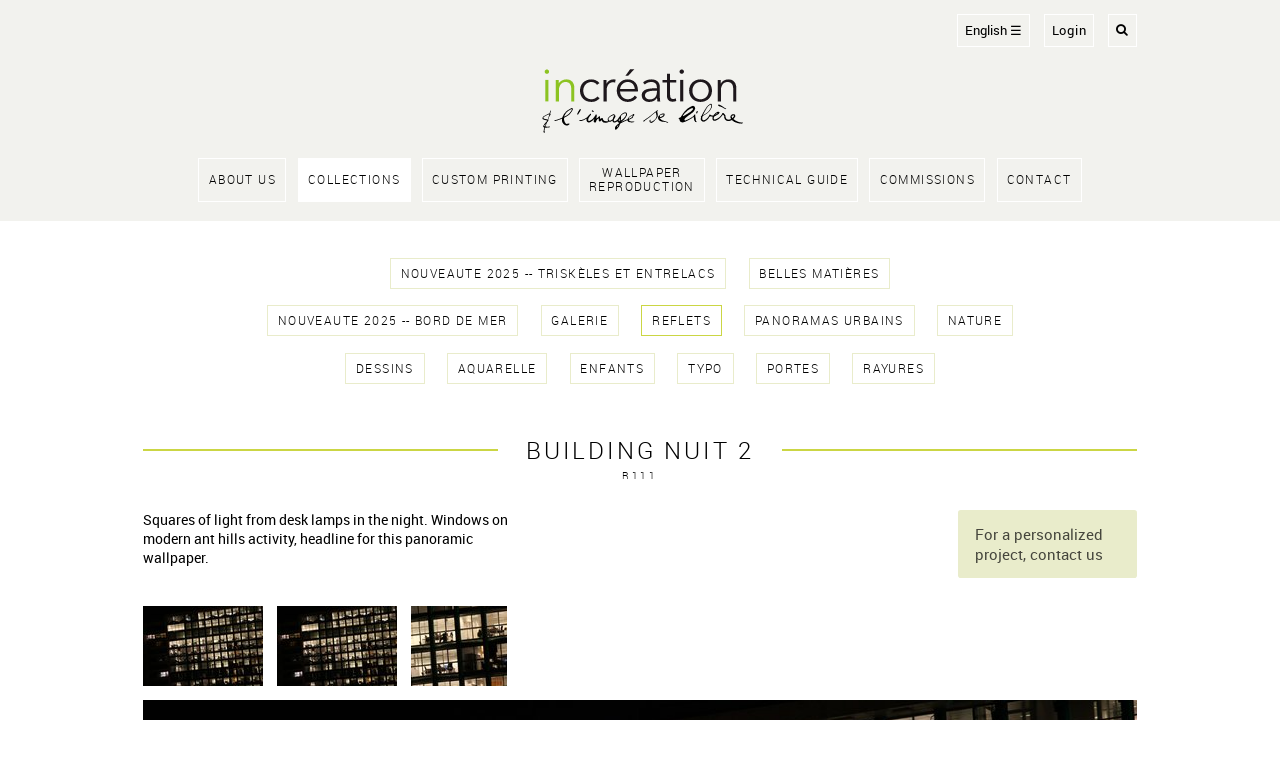

--- FILE ---
content_type: text/html; charset=utf-8
request_url: https://increation.fr/en/c/reflets/building-nuit-2/
body_size: 4032
content:






<!doctype html>
<html lang="en">
<head>

<script async src="https://www.googletagmanager.com/gtag/js?id=UA-179276545-1"></script>

<script>
  window.dataLayer = window.dataLayer || [];
  function gtag(){dataLayer.push(arguments);}
  gtag('js', new Date());

  gtag('config', 'UA-179276545-1');
</script>

<!-- Google Tag Manager -->
<script>(function(w,d,s,l,i){w[l]=w[l]||[];w[l].push({'gtm.start':
new Date().getTime(),event:'gtm.js'});var f=d.getElementsByTagName(s)[0],
j=d.createElement(s),dl=l!='dataLayer'?'&l='+l:'';j.async=true;j.src=
'https://www.googletagmanager.com/gtm.js?id='+i+dl;f.parentNode.insertBefore(j,f);
})(window,document,'script','dataLayer','GTM-M62KJMZ');</script>
<!-- End Google Tag Manager -->

    <meta charset="utf-8">
    <meta name="author" content="Increation">
    <meta name="viewport" content="width=device-width, initial-scale=1.0">

    <meta name="description" content="Squares of light from desk lamps in the night. Windows on modern ant hills activity, headline for this panoramic wallpaper.">

<script type="application/ld+json">
[
{
  "@context": "http://schema.org",
  "@type": "WebSite",
  "name": "Increation",
  "alternateName": "Et le papier peint se libère !",
  "url": "http://"
},
{
  "@context": "http://schema.org",
  "@type": "Organization",
  "url": "http://",
  "logo": "http:///static/img/logo.svg",
  "contactPoint": [
    { "@type": "ContactPoint",
      "telephone": "+33 1 49 29 09 45",
      "contactType": "customer service"
    }
  ],
  "sameAs": [
    "https://www.facebook.com/increation.fr",
    "https://www.instagram.com/increation_papierpeint/",
    "https://fr.pinterest.com/increationparis/"
  ]
},
{
  "@context": "http://schema.org",
  "@type": "LocalBusiness",
  "@id": "1",
  "name": "Increation",
  "image": "http:///static/img/local_buisness.jpg",
  "address": {
    "@type": "PostalAddress",
    "streetAddress": "30 rue des Trois-Bornes",
    "addressLocality": "Paris",
    "addressRegion": "75",
    "postalCode": "75011",
    "addressCountry": "FR"
  },
  "geo": {
    "@type": "GeoCoordinates",
    "latitude": 48.862725,
    "longitude": 2.287592
  },
  "telephone": "+33 1 49 29 09 45",
  "openingHoursSpecification": [
    {
      "@type": "OpeningHoursSpecification",
      "dayOfWeek": [
        "Monday",
        "Tuesday",
        "Wednesday",
        "Thursday",
        "Friday"
      ],
      "opens": "09:00",
      "closes": "18:00"
    }
  ]
}
]
</script>

<script type="application/ld+json">

{
  "@context": "http://schema.org/",
  "@type": "Product",
  "name": "building nuit 2",
  "image": "/media/papiers/R111.jpg.1000x1000_q85.jpg",
  "description": "",
  "mpn": "R111"
}

</script>



    <title>Increation | 

  
    building nuit 2
  

</title>

    <link rel="apple-touch-icon" sizes="57x57" href="/static/ico/apple-touch-icon-57x57.png">
    <link rel="apple-touch-icon" sizes="60x60" href="/static/ico/apple-touch-icon-60x60.png">
    <link rel="apple-touch-icon" sizes="72x72" href="/static/ico/apple-touch-icon-72x72.png">
    <link rel="apple-touch-icon" sizes="76x76" href="/static/ico/apple-touch-icon-76x76.png">
    <link rel="apple-touch-icon" sizes="114x114" href="/static/ico/apple-touch-icon-114x114.png">
    <link rel="apple-touch-icon" sizes="120x120" href="/static/ico/apple-touch-icon-120x120.png">
    <link rel="apple-touch-icon" sizes="144x144" href="/static/ico/apple-touch-icon-144x144.png">
    <link rel="apple-touch-icon" sizes="152x152" href="/static/ico/apple-touch-icon-152x152.png">
    <link rel="apple-touch-icon" sizes="180x180" href="/static/ico/apple-touch-icon-180x180.png">
    <link rel="icon" type="image/png" href="/static/ico/favicon-32x32.png" sizes="32x32">
    <link rel="icon" type="image/png" href="/static/ico/android-chrome-192x192.png" sizes="192x192">
    <link rel="icon" type="image/png" href="/static/ico/favicon-96x96.png" sizes="96x96">
    <link rel="icon" type="image/png" href="/static/ico/favicon-16x16.png" sizes="16x16">
    <link rel="manifest" href="/static/ico/manifest.json">
    <link rel="mask-icon" href="/static/ico/safari-pinned-tab.svg" color="#5bbad5">
    <meta name="apple-mobile-web-app-title" content="Incréation">
    <meta name="application-name" content="Incréation">
    <meta name="msapplication-TileColor" content="#c8d533">
    <meta name="msapplication-TileImage" content="/static/ico/mstile-144x144.png">
    <meta name="theme-color" content="#ffffff">
    <meta name="p:domain_verify" content="3acb9499137a0c795ebd5777561438c6"/>

    <link rel="stylesheet" href="/static/css/base.css">
    <link rel="stylesheet" href="/static/css/public.css">
    <link rel="stylesheet" href="/static/css/responsive.css" >

    
    
    
</head>
<body>

  <!-- Google Tag Manager (noscript) -->
  <noscript><iframe src="https://www.googletagmanager.com/ns.html?id=GTM-M62KJMZ"
  height="0" width="0" style="display:none;visibility:hidden"></iframe></noscript>
  <!-- End Google Tag Manager (noscript) -->


  <header class="haut" id="main_header">
  <div>

    <div class="close">
      <img src='/static/img/close.svg' onclick="document.body.classList.remove('open')">
    </div>

    <nav class="haut">
      

      


<form action="/i18n/setlang/" method="post" class="menu_lang">
  <input type="hidden" name="csrfmiddlewaretoken" value="nuEW99jqv0kmNf0SMMqPRn0FTaTXA3pDXRwbkNknJStH5MFCYvwDxm0JqztMVrAa">
  <input name="next" type="hidden" value="/" />

  

  <div class="button">
    <span>
      
        
      
        
          English &#9776;
        
      
    </span>
  </div>

  <select name="language" onchange="this.form.submit()">
    
      <option value="fr"
        >
        Français
      </option>
    
      <option value="en"
        selected="selected">
        English
      </option>
    
  </select>

  <noscript><input type="submit" value="OK" /></noscript>
</form>

      


      
        <a href="/login/">Login</a>
      



      <a href="/en/c/rechercher/" title="rechercher"><span class="icon-search"></span></a>

      

    </nav>

    <a href="/" class="logo" title="Accueil"><img src="/static/img/logo.svg" alt="Incréation"></a>

    <nav class="principal">
          <ul>
            
              <li>
                <a href="/en/about-us/" >
                  <span>
                    
                        About us
                    
                  </span>
                </a>
              </li>
            
              <li>
                <a href="/en/collections-1/"  class="on" >
                  <span>
                    
                        Collections
                    
                  </span>
                </a>
              </li>
            
              <li>
                <a href="/en/custom-printing/" >
                  <span>
                    
                        Custom Printing
                    
                  </span>
                </a>
              </li>
            
              <li>
                <a href="/en/wallpaper-reproduction/" >
                  <span>
                    
                        Wallpaper<br>Reproduction
                    
                  </span>
                </a>
              </li>
            
              <li>
                <a href="/en/technical-guide/" >
                  <span>
                    
                        Technical Guide
                    
                  </span>
                </a>
              </li>
            
              <li>
                <a href="/en/commissions/" >
                  <span>
                    
                        Commissions
                    
                  </span>
                </a>
              </li>
            
              <li>
                <a href="/en/contact/" >
                  <span>
                    
                        Contact
                    
                  </span>
                </a>
              </li>
            
          </ul>
    </nav>

  </div>
</header>

<div class="header_mobile">
  <div class="burger">
    <img src='/static/img/burger.svg' onclick="document.body.classList.add('open')">
  </div> 
  <a href="/" class="logo" title="Accueil"><img src="/static/img/logo.svg" alt="Incréation"></a>
</div>

<div class="ensemble">

  

  
<nav class="menu_collections_liste">
  <ul>
    
      <li>
        <a href="/en/c/papiers-peints-triskeles-et-entrelacs/" class="">
            NOUVEAUTE 2025 -- triskèles et entrelacs
        </a>
      </li>
    
      <li>
        <a href="/en/c/papiers-peints-belles-matieres/" class="">
            belles matières
        </a>
      </li>
    
      <li>
        <a href="/en/c/papiers-peints-bord-de-mer/" class="">
            NOUVEAUTE 2025 -- Bord de Mer
        </a>
      </li>
    
      <li>
        <a href="/en/c/papiers-peints-galerie/" class="">
            galerie
        </a>
      </li>
    
      <li>
        <a href="/en/c/reflets/" class=" on ">
            reflets
        </a>
      </li>
    
      <li>
        <a href="/en/c/panoramas-urbains/" class="">
            panoramas urbains
        </a>
      </li>
    
      <li>
        <a href="/en/c/nature/" class="">
            nature
        </a>
      </li>
    
      <li>
        <a href="/en/c/dessins/" class="">
            dessins
        </a>
      </li>
    
      <li>
        <a href="/en/c/aquarelle/" class="">
            aquarelle
        </a>
      </li>
    
      <li>
        <a href="/en/c/enfants/" class="">
            enfants
        </a>
      </li>
    
      <li>
        <a href="/en/c/typo/" class="">
            typo
        </a>
      </li>
    
      <li>
        <a href="/en/c/Papier-peint-portes/" class="">
            Portes
        </a>
      </li>
    
      <li>
        <a href="/en/c/papier-peint-rayures/" class="">
            rayures
        </a>
      </li>
    
  </ul>
</nav>


  <article class="papier">

    <h1 class="coupe">
      <span>
        
          building nuit 2
        
      </span>
    </h1>
    <div class="reference">R111</div>

    <header>
      <div class="description">
        
          
            Squares of light from desk lamps in the night. Windows on modern ant hills activity, headline for this panoramic wallpaper.
          
        
      </div>

      <div class="bouton pret_a_poser">
        
      </div>


      <div class="bouton recadrer">
        
      </div>
      <div class="bouton perso"><a href="" class="bouton">For a personalized project, contact us</a></div>
    </header>

    <nav class="miniatures">
      <ul>
        
          <li>
            <a href="#v_305">
              <img
                src="/media/papiers/r111.jpg.0x80_q85.jpg"
                alt="building nuit 2" />
            </a>
          </li>
        
          <li>
            <a href="#v_1509">
              <img
                src="/media/papiers/R111.jpg.0x80_q85.jpg"
                alt="building nuit 2" />
            </a>
          </li>
        
          <li>
            <a href="#v_304">
              <img
                src="/media/papiers/r111_detail_1200x1000.png.0x80_q85.jpg"
                alt="building nuit 2" />
            </a>
          </li>
        
      </ul>
    </nav>


      <div class="ecran_apercu">

      
        <div id="v_305" class="cible"></div>
      
        <div id="v_1509" class="cible"></div>
      
        <div id="v_304" class="cible"></div>
      

        <div class="apercu">
          
            <figure>
              <img
                src="/media/papiers/r111.jpg.1000x1000_q85.jpg"
                alt="building nuit 2" />
            </figure>
          
            <figure>
              <img
                src="/media/papiers/R111.jpg.1000x1000_q85.jpg"
                alt="building nuit 2" />
            </figure>
          
            <figure>
              <img
                src="/media/papiers/r111_detail_1200x1000.png.1000x1000_q85.jpg"
                alt="building nuit 2" />
            </figure>
          
        </div>

      </div>

      <style>
        article.papier div.apercu {
          width:300%;
        }

        article.papier div.apercu figure {
          width:33.333333333333336%;
        }

        
          article.papier #v_305.cible:target ~ div.apercu{
            left:-000%;
          }
        
          article.papier #v_1509.cible:target ~ div.apercu{
            left:-100%;
          }
        
          article.papier #v_304.cible:target ~ div.apercu{
            left:-200%;
          }
        

      </style>


  </article>


</div>

<footer class="pied">
  <div>
    <div class="adresse">
      <span class="titre">&copy; Incréation 2005 - 2026 </span>
      <span>Création & impression numérique de papier peint sur mesure</span>
      <span><a href="mailto:contact@increation.fr">contact@increation.fr</a></span>
      <span>35 rue Louis Blériot, 76370 Martin Église, France</span>
    </div>

    <div class="menu">
        <nav class="menu">
          <ul>
            
              <li>
                <a href="/en/terms-and-conditions/">
                  <span>
                    
                        Terms and Conditions
                    
                  </span>
                </a>
              </li>
            
              <li>
                <a href="/en/legal-notice/">
                  <span>
                    
                        Legal Notice
                    
                  </span>
                </a>
              </li>
            
          </ul>
        </nav>
    </div>

    <div class="reseaux">
      <a href="https://www.facebook.com/increation.fr/" target="_blank"><span class="icon-facebook-square"></span> Facebook</a>
      <a href="https://www.instagram.com/increation_papierpeint/" target="_blank"><span class="icon-instagram"></span> Instagram</a>
      <a href="https://fr.pinterest.com/increationparis/" target="_blank"><span class="icon-pinterest-square"></span> Pinterest</a>
    </div>
  </div>
</footer>

</body>

</html>


--- FILE ---
content_type: text/css
request_url: https://increation.fr/static/css/base.css
body_size: 6441
content:
@font-face {
    font-family: 'roboto_black';
    src: url('../font/Roboto-Black-webfont.eot');
    src: url('../font/Roboto-Black-webfont.eot?#iefix') format('embedded-opentype'),
         url('../font/Roboto-Black-webfont.woff') format('woff'),
         url('../font/Roboto-Black-webfont.ttf') format('truetype'),
         url('../font/Roboto-Black-webfont.svg#robotothin_italic') format('svg');
    font-weight: normal;
    font-style: normal;
}

@font-face {
    font-family: 'roboto_bold';
    src: url('../font/Roboto-Bold-webfont.eot');
    src: url('../font/Roboto-Bold-webfont.eot?#iefix') format('embedded-opentype'),
         url('../font/Roboto-Bold-webfont.woff') format('woff'),
         url('../font/Roboto-Bold-webfont.ttf') format('truetype'),
         url('../font/Roboto-Bold-webfont.svg#robotothin_italic') format('svg');
    font-weight: normal;
    font-style: normal;
}

@font-face {
    font-family: 'roboto_medium';
    src: url('../font/Roboto-Medium-webfont.eot');
    src: url('../font/Roboto-Medium-webfont.eot?#iefix') format('embedded-opentype'),
         url('../font/Roboto-Medium-webfont.woff') format('woff'),
         url('../font/Roboto-Medium-webfont.ttf') format('truetype'),
         url('../font/Roboto-Medium-webfont.svg#robotothin_italic') format('svg');
    font-weight: normal;
    font-style: normal;
}

@font-face {
    font-family: 'roboto';
    src: url('../font/Roboto-Regular-webfont.eot');
    src: url('../font/Roboto-Regular-webfont.eot?#iefix') format('embedded-opentype'),
         url('../font/Roboto-Regular-webfont.woff') format('woff'),
         url('../font/Roboto-Regular-webfont.ttf') format('truetype'),
         url('../font/Roboto-Regular-webfont.svg#robotothin_italic') format('svg');
    font-weight: normal;
    font-style: normal;
}

@font-face {
    font-family: 'roboto_light';
    src: url('../font/Roboto-Light-webfont.eot');
    src: url('../font/Roboto-Light-webfont.eot?#iefix') format('embedded-opentype'),
         url('../font/Roboto-Light-webfont.woff') format('woff'),
         url('../font/Roboto-Light-webfont.ttf') format('truetype'),
         url('../font/Roboto-Light-webfont.svg#robotothin_italic') format('svg');
    font-weight: normal;
    font-style: normal;
}

@font-face {
    font-family: 'roboto_condensed_bold';
    src: url('../font/RobotoCondensed-Bold-webfont.eot');
    src: url('../font/RobotoCondensed-Bold-webfont.eot?#iefix') format('embedded-opentype'),
         url('../font/RobotoCondensed-Bold-webfont.woff') format('woff'),
         url('../font/RobotoCondensed-Bold-webfont.ttf') format('truetype'),
         url('../font/RobotoCondensed-Bold-webfont.svg#robotothin_italic') format('svg');
    font-weight: normal;
    font-style: normal;
}

@font-face {
    font-family: 'roboto_condensed_regular';
    src: url('../font/RobotoCondensed-Regular-webfont.eot');
    src: url('../font/RobotoCondensed-Regular-webfont.eot?#iefix') format('embedded-opentype'),
         url('../font/RobotoCondensed-Regular-webfont.woff') format('woff'),
         url('../font/RobotoCondensed-Regular-webfont.ttf') format('truetype'),
         url('../font/RobotoCondensed-Regular-webfont.svg#robotothin_italic') format('svg');
    font-weight: normal;
    font-style: normal;
}

@font-face {
    font-family: 'roboto_condensed_light';
    src: url('../font/RobotoCondensed-Light-webfont.eot');
    src: url('../font/RobotoCondensed-Light-webfont.eot?#iefix') format('embedded-opentype'),
         url('../font/RobotoCondensed-Light-webfont.woff') format('woff'),
         url('../font/RobotoCondensed-Light-webfont.ttf') format('truetype'),
         url('../font/RobotoCondensed-Light-webfont.svg#robotothin_italic') format('svg');
    font-weight: normal;
    font-style: normal;
}


@font-face {
  font-family: 'icomoon';
  src:  url('../font/icomoon.eot?5inwvx');
  src:  url('../font/icomoon.eot?5inwvx#iefix') format('embedded-opentype'),
    url('../font/icomoon.ttf?5inwvx') format('truetype'),
    url('../font/icomoon.woff?5inwvx') format('woff'),
    url('../font/icomoon.svg?5inwvx#icomoon') format('svg');
  font-weight: normal;
  font-style: normal;
}


[class^="icon-"], [class*=" icon-"] {
  /* use !important to prevent issues with browser extensions that change fonts */
  font-family: 'icomoon' !important;
  speak: none;
  font-style: normal;
  font-weight: normal;
  font-variant: normal;
  text-transform: none;
  line-height: 1;

  /* Better Font Rendering =========== */
  -webkit-font-smoothing: antialiased;
  -moz-osx-font-smoothing: grayscale;
}

.icon-search:before {
  content: "\f002";
}

.icon-check:before {
  content: "\f00c";
}
.icon-close:before {
  content: "\f00d";
}
.icon-remove:before {
  content: "\f00d";
}
.icon-times:before {
  content: "\f00d";
}
.icon-print:before {
  content: "\f02f";
}
.icon-arrow-left:before {
  content: "\f060";
}
.icon-arrow-right:before {
  content: "\f061";
}
.icon-twitter-square:before {
  content: "\f081";
}
.icon-facebook-square:before {
  content: "\f082";
}
.icon-credit-card:before {
  content: "\f09d";
}
.icon-floppy-o:before {
  content: "\f0c7";
}
.icon-save:before {
  content: "\f0c7";
}
.icon-pinterest-square:before {
  content: "\f0d3";
}
.icon-instagram:before {
  content: "\f16d";
}
.icon-paypal:before {
  content: "\f1ed";
}
.icon-cc-visa:before {
  content: "\f1f0";
}
.icon-cc-mastercard:before {
  content: "\f1f1";
}
.icon-cc-discover:before {
  content: "\f1f2";
}
.icon-cc-amex:before {
  content: "\f1f3";
}
.icon-cc-paypal:before {
  content: "\f1f4";
}
.icon-envelope-open-o:before {
  content: "\f2b7";
}


/* ----- RESET ------- */

html {
	padding:0; margin:0; border:0;
	overflow:auto;
	overflow-y:scroll;
	font-size: 14px;
  width:100%;
  height:100%;
}

body {
	padding:0rem; margin:0; border:0;
  font-family: 'roboto', Arial, sans-serif;
  background-color:white;
  width:100%;
  height:100%;
}

ul, li, h1, h2, h3, h4, h5, hr, p, dl, dt, dd, section, header, article, footer, figure, nav, div, span, form, fieldset, legend, a, img {
  position:relative;
	font-size:inherit;
	margin:0;
	padding:0;
	border:0;
  color:inherit;
	text-decoration:none;
}

 h1, h2, h3, h4, h5, hr, p, dl, dt, dd, section, header, article, footer, figure, nav, div, form, fieldset, legend {
	font-weight:normal;
}

ul {
	list-style-type:none;
}

*, *:before, *:after {
  box-sizing: border-box;
}

h1, h2, h3, h4, h5, h6 {
	font-family: 'Roboto', sans-serif;
}


--- FILE ---
content_type: text/css
request_url: https://increation.fr/static/css/public.css
body_size: 16454
content:
/* --- span alert --- */
.alert{
  display:block;
  background-color:#ff5400;
  padding:1rem;
  font-weight:bold;
  color:white;
}

.alert.alert_marged{
  margin-top:2rem;
}

/*----- Header -----*/

.header_mobile{
  display:none;
}

header.haut {
  background-color:#f2f2ee;
}

header.haut>div {
  width:100%;
  max-width:75rem;
  margin:auto;
  padding:0 2rem;
}

header.haut nav.haut{
  position:relative;
  display:flex;
  justify-content: flex-end;
  padding:1rem 0;
  font-size:0.9rem;
}


header.haut nav.haut div.rechercher form input:target{
  width:10rem;
  opacity:1;
}

header.haut div.close{
  display:none;
}

header.haut nav.haut .menu_lang .button{
    display:block;
    width:100%;
    padding: 0.5rem;
    border:1px solid white;
}

header.haut nav.haut .menu_lang select{
    position: absolute;
    top:0;
    left:0;
    width:100%;
    height:100%;
    opacity:0;
    border: none;
    outline: none;
}

header.haut nav.haut a{
  margin-left:1rem;
  letter-spacing: 0.05rem;
  border:1px solid white;
  padding:0.5rem;
}

header.haut nav.haut a span.panier_nombre_produits{
  display:inline-block;
  font-size:0.7rem;
  line-height:0.7rem;
  text-align:center;
  vertical-align:middle;
  padding:0.3rem 0.4rem;
  border-radius:1rem;
  background-color:#cbd644;
}


header.haut nav.haut div.messages{
  position:absolute;
  top:3.5rem;
  right:0rem;
  width:15rem;
  padding:1rem;
  background-color:#cbd644;
  z-index:-100;
  animation-name: disparition;
  animation-duration: 3s;
  opacity:0;
  border-radius:0.3rem;
  font-family:'roboto_bold';
}

@keyframes disparition {
    0% {
      opacity:0;
      top:8rem;
      opacity:0;
      z-index:100;
    }
    20%{
      top:3.5rem;
      opacity:1;
    }
    70% {
      opacity:1;
    }
    99%{
      opacity:0;
      z-index:100;
    }
    100% {
      z-index:-100;
    }
}

header.haut a.logo{
  display:block;
  width:15rem;
  margin:0.5rem auto 1rem auto;
}

header.haut a.logo img{
  width:100%;
  height:auto;
}

nav.principal {
}

nav.principal ul{
  padding-bottom:1rem;
  display:flex;
  justify-content: center;
  flex-wrap: wrap;
}

nav.principal ul li{
  margin:0.4rem;
}

nav.principal ul li a{
  display:table;
  height:100%;
  padding:0.5rem 0.7rem;
  font-family: 'roboto_light';
  text-transform:uppercase;
  letter-spacing:0.1rem;
  font-size:0.85rem;
  line-height:1rem;
  text-align:center;
  border:1px solid white;
}

nav.principal ul li a span{
  display:table-cell;
  vertical-align: middle;
}

nav.principal ul li a.on{
  background-color:white;
}

sup {
  font-size:0.7em;
  vertical-align: super;
}

/*----- Ensemble -----*/

body>div.ensemble {
  width:100%;
  max-width:75rem;
  margin:auto;
  padding:2rem;
  background-color:white;
}

/*---- Connexion -----*/
section.connexion {
  width:50%;
  margin:auto;
}

section.connexion div.seul{
  margin:auto;
}


section.connexion div form button, section.connexion div a.bouton {
  width:100%;
  text-align:center;
}

/*----- général -----*/
h1.coupe {
  display:flex;
  justify-content:center;
  background-image:url('../img/regle.svg');
  background-repeat:repeat-x;
  background-position: center;
  margin:2rem 0;
}

h1.coupe span {
  display:block;
  padding:0 2rem;
  font-size:1.7rem;
  font-family: 'roboto_light';
  text-transform: uppercase;
  letter-spacing: 0.2rem;
  background-color:white;
  text-align:center;
  max-width: 80%;
}

p.chapeau {
  font-size:1.5rem;
}


/*--- menu collections image ---*/
nav.menu_collections ul {
  display:grid;
  grid-template-columns:repeat(3,1fr);
  grid-gap:2rem;
}



nav.menu_collections ul li a{
  display:block;
}

nav.menu_collections ul li a figure{
  position:relative;
}

nav.menu_collections ul li a figure img{
  width:100%;
  height:auto;
}

nav.menu_collections ul li a figure figcaption{
  position:absolute;
  top:20%;
  width:100%;
  display:flex;
  justify-content: center;
}

nav.menu_collections ul li a figure figcaption span{
  background-color:white;
  padding:1rem 1.3rem;
  border:2px solid #cbd644;
  font-family: 'roboto_light';
  text-transform: uppercase;
  letter-spacing:0.1rem;
  text-align:center;
}

/*--- menu collections liste ---*/
nav.menu_collections_liste ul {
  display:flex;
  flex-wrap: wrap;
  justify-content:center;
  margin:auto;
  margin-bottom:3rem;
  width:80%;
}

nav.menu_collections_liste ul li a{
  display:block;
  background-color:white;
  padding:0.5rem 0.7rem;
  border:1px solid #e9eccb;
  font-family: 'roboto_light';
  font-size:0.85rem;
  text-transform: uppercase;
  letter-spacing:0.1rem;
  text-align:center;
  margin:0.6rem 0.8rem;
}

nav.menu_collections_liste ul li a.on{
  border:1px solid #cbd644;
}

/*--- collection ---*/

div.collection_display {
  display:grid;
  grid-template-columns: 10rem 1fr;
  grid-gap:2rem;
}

div.filtres form{
  font-size:0.9rem;
  display:block;
}

div.filtres form>label{
  display:block;
  font-size:1rem;
  color:rgba(0,0,0,0.7);
  padding-bottom:0.5rem;
}

div.filtres form ul{
  padding-bottom:1rem;
}

div.filtres form input[type="submit"].bouton{
  padding:0.5rem;
  font-size:0.9rem;
}

section.collection {
  display:grid;
  grid-template-columns: repeat(4, 1fr);
  grid-gap:2rem;
}

section.collection a{
}

section.collection a figure img{
  width:100%;
  height:auto;
}

h1.collection{
  display:block;
  font-family: 'roboto_light';
  font-size:1.9rem;
  text-transform: uppercase;
  letter-spacing:0.1rem;
  text-align:center;
  margin:0 1rem 1.5rem 1rem;
}

p.collection_description{
  display:block;
  font-family: 'roboto_light';
  font-size:1rem;
  letter-spacing:0.1rem;
  text-align:center;
  max-width:50rem;
  margin:auto;
  margin-bottom:1.5rem;
}

section.collection a div.visuel{
  display:block;
}

section.collection a div.visuel img{
  display:block;
  z-index:2;
}

section.collection a div.visuel h2.titre{
  position:absolute;
  bottom:0;
  width:100%;
  display:block;
  font-family: 'roboto_light';
  font-size:0.8rem;
  text-transform: uppercase;
  letter-spacing:0.1rem;
  text-align:center;
  padding:0.3rem 0.8rem;
  background-color:#e9eccb;
  z-index:1;
  transition:all 0.1s;
}

section.collection a div.visuel:hover h2.titre,
section.collection a div.visuel:focus h2.titre{
  transform: translate(0, 100%);
}

section.collection a figure figcaption .reference{
  display:block;
  font-family: 'roboto_light';
  font-size:0.8rem;
  text-transform: uppercase;
  letter-spacing:0.1rem;
  text-align:center;
  margin:0.5rem 0.8rem;
}

/*--- papier ---*/

article.papier h1.coupe{
  margin-bottom:0.2rem;
}

article.papier div.reference{
  display:block;
  font-family: 'roboto_light';
  font-size:0.7rem;
  text-transform: uppercase;
  letter-spacing:0.2rem;
  text-align:center;
  margin:0rem 0.8rem 2rem 0.8rem;
}

article.papier header{
  display:flex;
  justify-content:space-between;
  margin-bottom:2rem;
}

article.papier header div.description{
  width:38%;
}

article.papier header div.bouton{
  width:18%;
}

article.papier header div.bouton a.bouton span.details{
  display:block;
  padding-top:0.1rem;
  font-size:0.9rem;
}

/*--- recadrage ----*/

article.papier.recadrer form{
  padding-bottom:3rem;
}
article.papier.recadrer form>div{
  width:30%;
}
article.papier.recadrer form>div.infos span{
  display:block;
}
article.papier.recadrer form>div.infos span.titre{
  font-family: 'roboto_bold';
}
article.papier.recadrer form>div.infos span.prix_ttc{
  font-size:1.2rem;
}

/*- pour l'aperçu --*/

article.papier nav.miniatures ul{
  display:flex;
  flex-wrap: wrap;
}

article.papier nav.miniatures ul li a{
  display:flex;
  flex-wrap: wrap;
  margin:0 1rem 1rem 0;
}

article.papier div.cible {
  display:none;
}

article.papier div.ecran_apercu {
  width:100%;
  overflow:hidden;
}

article.papier div.apercu  {
  display:flex;
  transition:0.3s left;
  left:0;
}

article.papier figure img{
  width:100%;
}



/*--- formulaires et bourons ---*/
a.bouton, input[type='submit'].bouton, button, .passwordreset form input[type='submit'] {
  font-family: 'roboto';
  font-size:1.1rem;
  color:rgba(0,0,0,0.7);
  display:block;
  padding:1rem 1.2rem;
  border-radius: 0.2rem;
  background-color:#e9eccb;
  border:0;
  cursor:pointer;
}

a.bouton:hover, input[type='submit'].bouton:hover, button:hover, .passwordreset form input[type='submit']:hover,
a.bouton:focus,input[type='submit'].bouton:focus, button:focus, .passwordreset form input[type='submit']:focus,
a.bouton:active, input[type='submit'].bouton:active, button:active, .passwordreset form input[type='submit']:active{
  color:rgba(0,0,0,1);
  background-color:#cbd644;
}

.formulaire, .passwordreset form {
  display:flex;
  flex-wrap: wrap;
  justify-content: space-between;
}

.formulaire p{
  padding:0 0 1rem 0;
}

.formulaire p.c100, .passwordreset form p {
  width:100%;
}

.formulaire p.c50{
  width:49%;
}

.formulaire p.c33{
  width:33%;
}

.formulaire p.c67{
  width:65%;
}

.formulaire label, .passwordreset form label{
  font-size:1.1rem;
  display:block;
}

.formulaire input, .formulaire textarea, .passwordreset form input{
  font-size:1.1rem;
  padding:0.5rem;
  border: 1px solid rgba(0,0,0,0.2);
  width:100%;
}

.errorlist{
  padding:2rem 0;
}

.errorlist a.bouton{
  margin-top:1rem;
}



/*--- Recherche ----*/
section.recherche form {
  width:50%;
  margin:auto;
  padding:2rem 0;
}

section.recherche form button{
  font-size:1.1rem;
  padding:0.5rem 0.7rem;
}


section.recherche h1 {
  font-size:1.2rem;
}


/*--- profil utilisateur ----*/
section.utilisateur article.commande {
  padding:1rem 0;
  border-bottom:1px solid black;
  display: flex;
}

section.utilisateur h1{
  font-size:1.5rem;
  padding-top:2rem;
  padding-bottom:0.5rem;
}

section.utilisateur article.commande div{
  width:20%;
}


/*------ panier ---------*/
section.commande h1.coupe {
  margin-bottom:0.2rem;
}

section.commande h1.coupe span{
  font-size:0.8rem;
}

section.commande nav{
  padding: 1rem 0 1.5rem 0;
  border-bottom:2px solid #cbd644;
  margin-bottom:2rem;
}

section.commande nav ul{
  display:flex;
  justify-content: center;
  flex-wrap: wrap;
}

section.commande nav ul li {
  font-family: 'roboto_light';
  font-size:1rem;
  text-transform: uppercase;
  letter-spacing:0.2rem;
  padding: 0 1rem;
  margin:0.2rem 0;
  color:rgba(0,0,0,0.3);
}


section.commande nav ul li.passe {
  color:rgba(0,0,0,0.4);
  font-family: 'roboto';
}

section.commande nav ul li.on {
  color: black;
  font-family: 'roboto';
}

section.commande article.infos_commande{
  padding-bottom:3rem;
}

section.commande article.produit{
  display:grid;
  grid-template-columns: 5rem 1fr 1fr 1fr 5rem;
  grid-gap:1rem;
  padding:2rem 0;
  border-bottom:1px solid black;
}

section.commande article.produit div span{
  display:block;
}


section.commande article.produit div.visuel img{
  width: 100%;
}

section.commande article.produit div.papier{
  font-size:0.9rem;
  text-transform: uppercase;
  letter-spacing:0.2rem;
}

section.commande article.produit div.papier span.reference{
  padding-top:0.5rem;
  font-size:0.8rem;
}


section.commande article.produit div.prix span.prix_ttc{
  font-size:1.2rem;
}

section.commande article.produit div.supprimer{
  text-align: right;
}

section.commande article.produit div.supprimer a{
  font-size:1.1rem;
  display:inline-block;
}

section.commande article.total {
  font-family: 'roboto_medium';
  display:flex;
  padding-top:2rem;
}

section.commande article.total div.titre{
  width:70%;
  text-align:right;
  padding-right:2rem;
  font-size:1.4rem;
}

section.commande article.total div.prix{
  width:30%;
}

section.commande article.total div.prix span{
  display:block;
  font-size:1.1rem;
}

section.commande article.total div.prix span.total_ttc{
  font-size:1.3rem;
}

section.commande h1.adresse {
  text-align:center;
  font-size:2rem;
  padding-bottom:2rem;
}

section.commande form.adresse div.champs {
  display:flex;
  flex-wrap: wrap;
  justify-content: space-between;
  width:50%;
  margin:auto;
}

section.commande div.adresses{
  padding-top:4rem;
  padding-bottom:4rem;
  display:grid;
  grid-gap:1rem;
  grid-template-columns:repeat(3,1fr);
}


section.commande article.adresse h3, section.commande article.infos_commande h3, section.commande h3.contenu {
  font-size:1.4rem;
  padding-bottom:0.5rem;
  margin-bottom:1rem;
  border-bottom:1px solid black;
  display:inline-block;
}

section.commande article.paiement {
  text-align:center;
  font-size:3rem;
}

section.commande div.controles {
  display: flex;
  justify-content:space-between;
  padding-top:3rem;
  width:100%;
}

section.commande div.controles a.bouton, section.commande div.controles button{
  font-family: 'roboto_medium';
  font-size: 1.2rem;
}

section.commande div.controles a.bouton.droite span{
  letter-spacing:0rem;
  padding-left:0.5rem;
}

section.commande div.controles a.bouton.gauche span{
  letter-spacing:0rem;
  padding-right:0.5rem;
}

section.commande div.accepter_cgv {
  font-size:1.3rem;
  text-align:center;
  margin-top:1rem;
  padding: 1rem 1.2rem;
  border-radius: 0.2rem;
  background-color: rgb(240,240,240);
  border: 0;
}

section.commande div.accepter_cgv a{
  text-decoration: underline;
}

section.commande div.accepter_cgv input[type="checkbox"] {
  font-size:1.3rem;
}

section.commande form.paiement {
  padding:2rem 0 3rem 0;
  text-align:center;
}

section.commande form.paiement .payer{
  font-size:1.4rem;
  display:inline-block;
}

section.commande article.suivi{
  margin-bottom:2rem;
  text-align:center;
}

section.commande article.suivi a.bouton{
  display:inline-block;
}

/*--- trois colonne ---*/
section.colonne_3 {
  display:grid;
  grid-template-columns: repeat(3, 1fr);
  grid-gap:2rem;
}

section.colonne_3 article header figure img{
  width:100%;
  height:auto;
}

section.colonne_3 article header h2{
  font-size:1.5rem;
  padding-bottom:1rem;
  font-family: 'roboto_light';
  letter-spacing:0.1rem;
  text-transform: uppercase;
  color:#cbd644;
}


section.colonne_3 p,
section.colonne_6 p{
  padding-bottom:1rem;
  letter-spacing:0.01rem;
  line-height:1.45rem;
}

section.colonne_3 p a,
section.colonne_6 p a{
  color: rgb(255,48,0);
}

section.colonne_3 p a:hover,
section.colonne_6 p a:hover{
  color: rgb(255,0,0);
}
/*--- six colonne ---*/
section.colonne_6 {
  display:grid;
  grid-template-columns: repeat(3, 1fr);
  grid-gap:2rem;
}

section.colonne_6 article header figure img{
  width:100%;
  height:auto;
}

section.colonne_6 article header h2{
  font-size:1.5rem;
  padding-bottom:1rem;
  font-family: 'roboto_medium';
  letter-spacing:0.1rem;
  text-transform: uppercase;
  color:#cbd644;
}

/*--- colonne image ---*/

section.colonne_image,
figure.image_principale{
  padding-bottom:1rem;
}

section.colonne_image figure img,
figure.image_principale img {
  width:100%;
  height:auto;
}



/*---- cgv -----*/
div.cgv h2{
  font-size:2rem;
  padding-bottom:2rem;
}

div.cgv h3{
  font-size:1.4rem;
  padding-bottom:2rem;
}

div.cgv p{
  padding-bottom:1rem;
}

/*---- pied ----*/
footer.pied {
  margin-top:5rem;
  border-top:0.3rem solid #f2f2ee;
  color:rgba(0,0,0,0.5);
  font-size:0.8rem;

}

footer.pied a{
  color:rgba(0,0,0,0.5);
}

footer.pied a:hover{
  color:rgba(0,0,0,1);
}

footer.pied>div {
  width:100%;
  max-width:75rem;
  margin:auto;
  padding:2rem 2rem 4rem 2rem;
  display:grid;
  grid-template-columns: repeat(3, 1fr);
  grid-gap:2rem;
}


footer.pied span{
  display:block;
}

footer.pied > div span.titre{
  font-size:1rem;
}


footer.pied > div div.reseaux{
  font-size:1.2rem;
}

footer.pied > div div.reseaux span{
  display:inline-block;
}

footer.pied > div div.reseaux a{
  display:block;
  margin-bottom:1rem;
}


/*------ diaporama -----*/
section.diaporama {
  padding-bottom:2rem;
  position:relative;
}

section.diaporama figure {
  width:100%;
  height:auto;
  position:relative;
}

section.diaporama figure a{
  display:block;
}

section.diaporama figure img{
  width:100%;
  height:auto;
}

section.diaporama figure figcaption{
  position:absolute;
  top:0;
  left:0;
  width:100%;
  height:100%;
  display: flex;
  flex-direction: column;
  justify-content: center;
  color:white;
}

section.diaporama figure figcaption span.texte_haut{
  display:block;
  font-size:3rem;
  text-align:center;
  text-shadow: 0px 0px 6px rgba(0,0,0,0.6);
}

section.diaporama figure figcaption span.texte_bas{
  display:block;
  font-size:3rem;
  text-align:center;
  text-shadow: 0px 0px 6px rgba(0,0,0,0.6);
}
